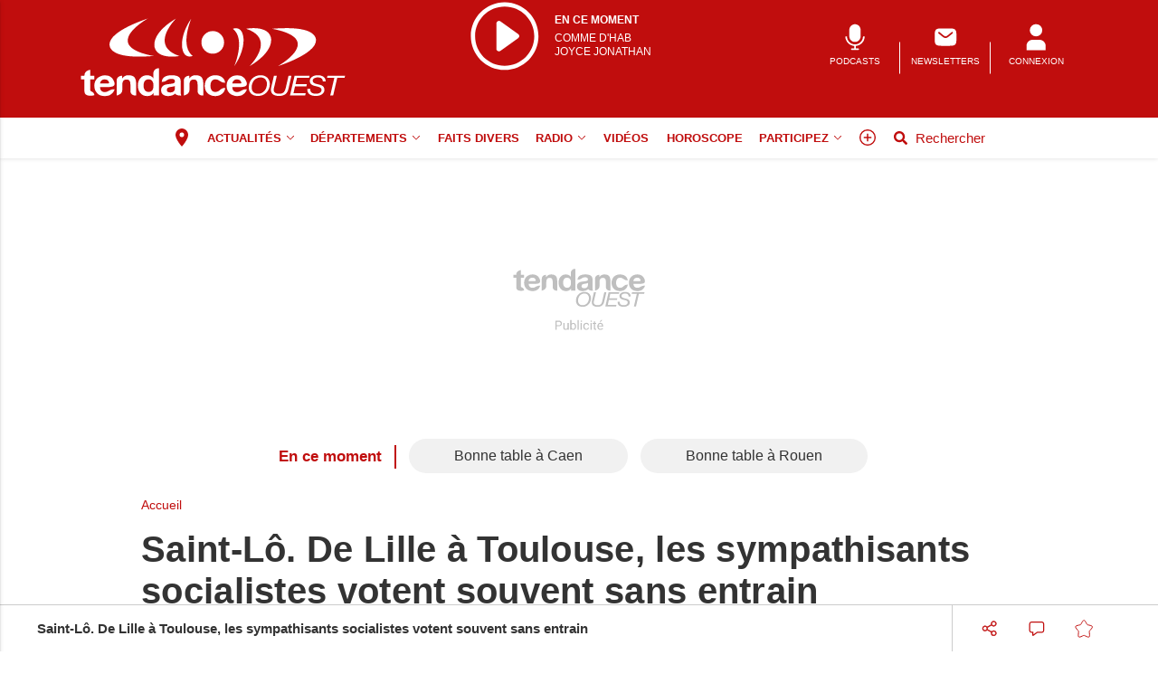

--- FILE ---
content_type: text/html; charset=utf-8
request_url: https://www.google.com/recaptcha/api2/aframe
body_size: -106
content:
<!DOCTYPE HTML><html><head><meta http-equiv="content-type" content="text/html; charset=UTF-8"></head><body><script nonce="pdoY9g0hhNNmoqlGJ6mIvA">/** Anti-fraud and anti-abuse applications only. See google.com/recaptcha */ try{var clients={'sodar':'https://pagead2.googlesyndication.com/pagead/sodar?'};window.addEventListener("message",function(a){try{if(a.source===window.parent){var b=JSON.parse(a.data);var c=clients[b['id']];if(c){var d=document.createElement('img');d.src=c+b['params']+'&rc='+(localStorage.getItem("rc::a")?sessionStorage.getItem("rc::b"):"");window.document.body.appendChild(d);sessionStorage.setItem("rc::e",parseInt(sessionStorage.getItem("rc::e")||0)+1);localStorage.setItem("rc::h",'1769441345200');}}}catch(b){}});window.parent.postMessage("_grecaptcha_ready", "*");}catch(b){}</script></body></html>